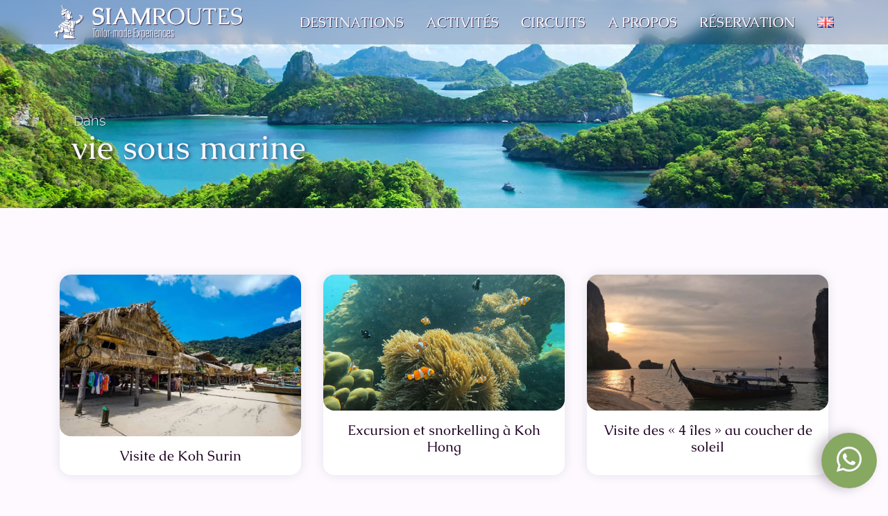

--- FILE ---
content_type: text/html; charset=UTF-8
request_url: https://www.siamroutes.com/tour_tag/vie-sous-marine/
body_size: 8901
content:
<!DOCTYPE html><html lang="fr-BE" xmlns:og="http://opengraphprotocol.org/schema/" xmlns:fb="http://www.facebook.com/2008/fbml" class="no-js"><head><meta charset="UTF-8" /><meta name="viewport" content="width=device-width, initial-scale=1, shrink-to-fit=no" /><link rel="profile" href="http://gmpg.org/xfn/11" /><meta name='robots' content='index, follow, max-image-preview:large, max-snippet:-1, max-video-preview:-1' />  <script defer id="google_gtagjs-js-consent-mode-data-layer" src="[data-uri]"></script> <link media="all" href="https://www.siamroutes.com/wp-content/cache/autoptimize/css/autoptimize_2f8cc26f114b4cdab3f9b0dcf889ceee.css" rel="stylesheet"><link media="screen" href="https://www.siamroutes.com/wp-content/cache/autoptimize/css/autoptimize_a318e34a19c5647cc570eead676317f3.css" rel="stylesheet"><title>Archives des vie sous marine - Siam Routes</title><link rel="canonical" href="https://www.siamroutes.com/tour_tag/vie-sous-marine/" /><meta property="og:locale" content="fr_FR" /><meta property="og:type" content="article" /><meta property="og:title" content="Archives des vie sous marine - Siam Routes" /><meta property="og:url" content="https://www.siamroutes.com/tour_tag/vie-sous-marine/" /><meta property="og:site_name" content="Siam Routes" /><meta property="og:image" content="https://www.siamroutes.com/wp-content/uploads/2024/06/siam-routes-logo-light-square.png" /><meta property="og:image:width" content="488" /><meta property="og:image:height" content="351" /><meta property="og:image:type" content="image/png" /><meta name="twitter:card" content="summary_large_image" /> <script type="application/ld+json" class="yoast-schema-graph">{"@context":"https://schema.org","@graph":[{"@type":"CollectionPage","@id":"https://www.siamroutes.com/tour_tag/vie-sous-marine/","url":"https://www.siamroutes.com/tour_tag/vie-sous-marine/","name":"Archives des vie sous marine - Siam Routes","isPartOf":{"@id":"https://www.siamroutes.com/#website"},"primaryImageOfPage":{"@id":"https://www.siamroutes.com/tour_tag/vie-sous-marine/#primaryimage"},"image":{"@id":"https://www.siamroutes.com/tour_tag/vie-sous-marine/#primaryimage"},"thumbnailUrl":"https://www.siamroutes.com/wp-content/uploads/2024/06/tour-khaolak-koh-surin-4.jpg","breadcrumb":{"@id":"https://www.siamroutes.com/tour_tag/vie-sous-marine/#breadcrumb"},"inLanguage":"fr-BE"},{"@type":"ImageObject","inLanguage":"fr-BE","@id":"https://www.siamroutes.com/tour_tag/vie-sous-marine/#primaryimage","url":"https://www.siamroutes.com/wp-content/uploads/2024/06/tour-khaolak-koh-surin-4.jpg","contentUrl":"https://www.siamroutes.com/wp-content/uploads/2024/06/tour-khaolak-koh-surin-4.jpg","width":2000,"height":1338},{"@type":"BreadcrumbList","@id":"https://www.siamroutes.com/tour_tag/vie-sous-marine/#breadcrumb","itemListElement":[{"@type":"ListItem","position":1,"name":"Agence de Voyage Thaïlande Francophone","item":"https://www.siamroutes.com/"},{"@type":"ListItem","position":2,"name":"vie sous marine"}]},{"@type":"WebSite","@id":"https://www.siamroutes.com/#website","url":"https://www.siamroutes.com/","name":"Siam Routes","description":"Votre Agence de Voyage Authentique Francophone en Thaïlande","publisher":{"@id":"https://www.siamroutes.com/#organization"},"alternateName":"Les Routes du Siam","potentialAction":[{"@type":"SearchAction","target":{"@type":"EntryPoint","urlTemplate":"https://www.siamroutes.com/?s={search_term_string}"},"query-input":{"@type":"PropertyValueSpecification","valueRequired":true,"valueName":"search_term_string"}}],"inLanguage":"fr-BE"},{"@type":"Organization","@id":"https://www.siamroutes.com/#organization","name":"Siam Routes","alternateName":"Les Routes du Siam","url":"https://www.siamroutes.com/","logo":{"@type":"ImageObject","inLanguage":"fr-BE","@id":"https://www.siamroutes.com/#/schema/logo/image/","url":"https://www.siamroutes.com/wp-content/uploads/2024/06/siam-routes-logo-light-square.png","contentUrl":"https://www.siamroutes.com/wp-content/uploads/2024/06/siam-routes-logo-light-square.png","width":488,"height":351,"caption":"Siam Routes"},"image":{"@id":"https://www.siamroutes.com/#/schema/logo/image/"},"sameAs":["https://www.facebook.com/siamroutes/","https://www.instagram.com/les_routes_du_siam/","https://www.tripadvisor.fr/Attraction_Review-g297914-d28051952-Reviews-Siam_routes-Khao_Lak_Takua_Pa_Phang_Nga_Province.html"]}]}</script> <link rel='dns-prefetch' href='//www.googletagmanager.com' /><link href='https://fonts.gstatic.com' crossorigin='anonymous' rel='preconnect' /><link rel="alternate" type="application/rss+xml" title="Siam Routes &raquo; Flux" href="https://www.siamroutes.com/feed/" /><link rel="alternate" type="application/rss+xml" title="Siam Routes &raquo; Flux des commentaires" href="https://www.siamroutes.com/comments/feed/" /><link rel="alternate" type="application/rss+xml" title="Flux pour Siam Routes &raquo; vie sous marine Tour tags" href="https://www.siamroutes.com/tour_tag/vie-sous-marine/feed/" /> <script defer type="text/javascript" src="https://www.siamroutes.com/wp-content/themes/picsel/assets/js/jquery-3.6.1.min.js" id="jquery-js"></script> <script defer type="text/javascript" src="https://www.siamroutes.com/wp-content/themes/picsel/assets/js/bootstrap5x/bootstrap.bundle.min.js" id="pcsl-bootstrap-js"></script> <script type="text/javascript" src="https://www.siamroutes.com/wp-content/cache/autoptimize/js/autoptimize_single_6f691188d89feb9ebfa6643d35271206.js" id="pcsl-site-js" defer="defer" data-wp-strategy="defer"></script>    <script defer type="text/javascript" src="https://www.googletagmanager.com/gtag/js?id=GT-MRQML6V8" id="google_gtagjs-js"></script> <script defer id="google_gtagjs-js-after" src="[data-uri]"></script> <link rel="https://api.w.org/" href="https://www.siamroutes.com/wp-json/" /><link rel="alternate" title="JSON" type="application/json" href="https://www.siamroutes.com/wp-json/wp/v2/tour_tag/583" /><link rel="EditURI" type="application/rsd+xml" title="RSD" href="https://www.siamroutes.com/xmlrpc.php?rsd" /><meta name="generator" content="WordPress 6.8.3" /><meta name="generator" content="Site Kit by Google 1.165.0" /> <script defer src="[data-uri]"></script> <meta name="ti-site-data" content="[base64]" /> <script defer src="https://www.googletagmanager.com/gtag/js?id=AW-17223748878"></script> <script defer src="[data-uri]"></script>  <script defer src="[data-uri]"></script>  <script defer src="[data-uri]"></script> <link rel="icon" href="https://www.siamroutes.com/wp-content/uploads/2024/06/siam-routes-logo-icon-square-200x200.png" sizes="32x32" /><link rel="icon" href="https://www.siamroutes.com/wp-content/uploads/2024/06/siam-routes-logo-icon-square-200x200.png" sizes="192x192" /><link rel="apple-touch-icon" href="https://www.siamroutes.com/wp-content/uploads/2024/06/siam-routes-logo-icon-square-200x200.png" /><meta name="msapplication-TileImage" content="https://www.siamroutes.com/wp-content/uploads/2024/06/siam-routes-logo-icon-square.png" /></head><body class="archive tax-tour_tag term-vie-sous-marine term-583 wp-custom-logo wp-embed-responsive wp-theme-picsel body"> <a class="skip-link screen-reader-text" href="#content">Skip to content</a><header id="header" class="header"><div id="navheader" class="navheader"><nav id="nav" class="navbar navbar-expand-lg"><div class="container"> <a class="navbar-brand" href="https://www.siamroutes.com/"> <img class="pcsl-logo-image" src="https://www.siamroutes.com/wp-content/uploads/2024/06/siam-routes-logo-white-baseline-en.png" alt="Siam Routes" title="Votre Agence de Voyage Authentique Francophone en Thaïlande" /> <img class="pcsl-logo-image pcsl-logo-image-sm" src="https://www.siamroutes.com/wp-content/uploads/2024/06/siam-routes-logo-light-baseline-en.png" alt="Siam Routes" title="Votre Agence de Voyage Authentique Francophone en Thaïlande" /> </a> <button class="navbar-toggler collapsed" type="button" data-bs-toggle="collapse" data-bs-target="#header-nav-content" aria-controls="navbarSupportedContent" aria-expanded="false" aria-label=""> <span class="navbar-toggler-icon"> <span></span><span></span><span></span> </span> </button><div class="collapse navbar-collapse" id="header-nav-content"><div class="collapse-container"><ul id="menu-main-menu-fr" class="navbar-nav me-auto"><li id="menu-item-46" class="menu-item menu-item-type-post_type menu-item-object-page nav-item menu-item-46"><a href="https://www.siamroutes.com/destinations/" class="nav-link">Destinations</a></li><li id="menu-item-45" class="menu-item menu-item-type-post_type menu-item-object-page nav-item menu-item-45"><a href="https://www.siamroutes.com/activites/" class="nav-link">Activités</a></li><li id="menu-item-774" class="menu-item menu-item-type-post_type menu-item-object-page nav-item menu-item-774"><a href="https://www.siamroutes.com/circuits/" class="nav-link">Circuits</a></li><li id="menu-item-44" class="menu-item menu-item-type-post_type menu-item-object-page nav-item menu-item-44"><a href="https://www.siamroutes.com/a-propos/" class="nav-link">A propos</a></li><li id="menu-item-53" class="menu-item menu-item-type-post_type menu-item-object-page nav-item menu-item-53"><a href="https://www.siamroutes.com/booking/" class="nav-link">Réservation</a></li><li id="menu-item-2108-en" class="lang-item lang-item-157 lang-item-en no-translation lang-item-first menu-item menu-item-type-custom menu-item-object-custom nav-item menu-item-2108-en"><a href="https://www.siamroutes.com/en/" class="nav-link" hreflang="en-US" lang="en-US"><img src="[data-uri]" alt="English" width="16" height="11" style="width: 16px; height: 11px;" /></a></li></ul></div><div class="mobile-navbar d-block d-md-none"><div class="container"><div id="search-3" class="widget widget-navbar widget_search"><div class="search"><form role="search" method="get" class="search-form form" action="https://www.siamroutes.com/"> <span class="sr-only">Recherche</span> <input type="search" class="search-field form-control" placeholder="Chercher..."  maxlength="25" value="" name="s"></form></div></div></div></div></div></div></nav></div></header><div class="floating-phone"> <a href="https://wa.me/+660872719145?text=Bonjour%20%21%20Je%20m%27int%C3%A9resse%20%C3%A0%20un%20voyage%20et%20j%27aurais%20besoin%20d%27informations%20suppl%C3%A9mentaires%20avant%20de%20r%C3%A9server.%0A%0A%5BMon%20int%C3%A9r%C3%AAt%20principal%20%3A%20Tha%C3%AFlande%2FLaos%2Fautre%20destination%5D%0A%5BMa%20question%2Fdemande%20%3A%20%5D%0A%5BDates%20envisag%C3%A9es%20%3A%20%5D%0A%0AMerci%20de%20votre%20aide%20%21"> <i class="lab la-whatsapp"></i> </a></div><section class="banner"><div class="banner-cell" style="background-image: url(https://www.siamroutes.com/wp-content/uploads/2024/06/siam-route-banner-3.jpg);"><div class="container"><div class="row"><div class="col-12 col-md-8 align-self-end"><p>Dans</p><h1>vie sous marine</h1></div></div></div></div></section><div class="container main"><div class="row"><div class="col-12 content"><section class="section white"><div class="container"><div class="row equal-height pcsl-post-list"><div class="col-12 col-md-4"><div class="card borderless"><div class="card-img"> <a href="https://www.siamroutes.com/tour/koh-surin/"> <img class="card-img-top" src="https://www.siamroutes.com/wp-content/uploads/2024/06/tour-khaolak-koh-surin-4.jpg" alt="Visite de Koh Surin"> </a></div><div class="card-body"><h5 class="card-title"> Visite de Koh Surin</h5></div></div></div><div class="col-12 col-md-4"><div class="card borderless"><div class="card-img"> <a href="https://www.siamroutes.com/tour/excursion-et-snorkelling-a-koh-hong/"> <img class="card-img-top" src="https://www.siamroutes.com/wp-content/uploads/2024/06/tour-krabi-excursion-snorkoeling-koh-hong-1.jpg" alt="Excursion et snorkelling à Koh Hong"> </a></div><div class="card-body"><h5 class="card-title"> Excursion et snorkelling à Koh Hong</h5></div></div></div><div class="col-12 col-md-4"><div class="card borderless"><div class="card-img"> <a href="https://www.siamroutes.com/tour/visite-des-4-iles-au-coucher-de-soleil/"> <img class="card-img-top" src="https://www.siamroutes.com/wp-content/uploads/2024/06/tour-krabi-islands-sunset-1.jpg" alt="Visite des « 4 îles » au coucher de soleil"> </a></div><div class="card-body"><h5 class="card-title"> Visite des « 4 îles » au coucher de soleil</h5></div></div></div></div></div></section></div></div></div><footer class="footer"><div class="overlayer"><div class="container widget-area"><div class="row justify-content-between"><div class="col-12 col-md-4 text-center text-md-start"><div id="media_image-2" class="widget widget-footer widget_media_image"><img width="400" height="288" src="https://www.siamroutes.com/wp-content/uploads/2024/06/siam-routes-logo-light-square-400x288.png" class="image wp-image-10  attachment-medium size-medium" alt="" style="max-width: 100%; height: auto;" decoding="async" loading="lazy" srcset="https://www.siamroutes.com/wp-content/uploads/2024/06/siam-routes-logo-light-square-400x288.png 400w, https://www.siamroutes.com/wp-content/uploads/2024/06/siam-routes-logo-light-square.png 488w" sizes="auto, (max-width: 400px) 100vw, 400px" /></div></div><div class="col-12 col-md-4 text-center text-md-start"><div id="text-4" class="widget widget-footer widget_text"><h3 class="widget-title widget-footer-title">A propos de Siam Routes</h3><div class="textwidget"><p>Siamese Wonder Co., Ltd.<br /> T.A.T. License 34/00616<br /> info@siamroutes.com<br /> 72/33 Moo.3<br /> Khuekkak, Takuapa district.<br /> 82220 PHANG NGA, THAILAND.</p></div></div></div><div class="col-12 col-md-2 text-center text-md-center"><div id="widget_social_links-2" class="widget widget-footer widget_widget_social_links"><h3 class="widget-title widget-footer-title">Suivez-nous !</h3><a href="https://www.facebook.com/siamroutes/" target="_blank"><i class="lab la-facebook-f"></i></a><a href="https://www.instagram.com/les_routes_du_siam?igsh=MTl0dWw2eXZiczFnag%3D%3D&utm_source=qr" target="_blank"><i class="lab la-instagram"></i></a></div></div><div class="col-12 col-md-2 text-center text-md-start"><div id="nav_menu-2" class="widget widget-footer widget_nav_menu"><h3 class="widget-title widget-footer-title">Infos</h3><div class="menu-footer-menu-fr-container"><ul id="menu-footer-menu-fr" class="menu"><li id="menu-item-47" class="menu-item menu-item-type-post_type menu-item-object-page menu-item-home menu-item-47"><a href="https://www.siamroutes.com/">Page d’accueil</a></li><li id="menu-item-52" class="menu-item menu-item-type-post_type menu-item-object-page menu-item-52"><a href="https://www.siamroutes.com/booking/">Réservation</a></li><li id="menu-item-48" class="menu-item menu-item-type-post_type menu-item-object-page menu-item-48"><a href="https://www.siamroutes.com/a-propos/">A propos</a></li><li id="menu-item-3092" class="menu-item menu-item-type-post_type menu-item-object-page menu-item-3092"><a href="https://www.siamroutes.com/plan-du-site/">Plan du site</a></li><li id="menu-item-1068" class="menu-item menu-item-type-post_type menu-item-object-page menu-item-privacy-policy menu-item-1068"><a rel="privacy-policy" href="https://www.siamroutes.com/politique-de-vie-privee/">Politique de vie privée</a></li><li id="menu-item-2060-en" class="lang-item lang-item-157 lang-item-en no-translation lang-item-first menu-item menu-item-type-custom menu-item-object-custom menu-item-2060-en"><a href="https://www.siamroutes.com/en/" hreflang="en-US" lang="en-US">English</a></li></ul></div></div></div></div></div></div></footer><section class="credits"><div class="container-fluid"><div class="row"><div class="col-12"><p> <strong><span class="las la-copyright"></span> 2020 Siam Routes</strong> Tous droits réservés. Toute utilisation non autorisée de tout matériel trouvé sur ce site Web est interdite.</p></div></div></div></section><div id="scrollup"> <i class="las la-arrow-up"></i></div> <script type="speculationrules">{"prefetch":[{"source":"document","where":{"and":[{"href_matches":"\/*"},{"not":{"href_matches":["\/wp-*.php","\/wp-admin\/*","\/wp-content\/uploads\/*","\/wp-content\/*","\/wp-content\/plugins\/*","\/wp-content\/themes\/picsel\/*","\/*\\?(.+)"]}},{"not":{"selector_matches":"a[rel~=\"nofollow\"]"}},{"not":{"selector_matches":".no-prefetch, .no-prefetch a"}}]},"eagerness":"conservative"}]}</script> <script type="text/javascript" src="https://www.siamroutes.com/wp-includes/js/dist/hooks.min.js" id="wp-hooks-js"></script> <script type="text/javascript" src="https://www.siamroutes.com/wp-includes/js/dist/i18n.min.js" id="wp-i18n-js"></script> <script defer id="wp-i18n-js-after" src="[data-uri]"></script> <script defer type="text/javascript" src="https://www.siamroutes.com/wp-content/cache/autoptimize/js/autoptimize_single_96e7dc3f0e8559e4a3f3ca40b17ab9c3.js" id="swv-js"></script> <script defer id="contact-form-7-js-before" src="[data-uri]"></script> <script defer type="text/javascript" src="https://www.siamroutes.com/wp-content/cache/autoptimize/js/autoptimize_single_2912c657d0592cc532dff73d0d2ce7bb.js" id="contact-form-7-js"></script> <script defer type="text/javascript" src="https://www.siamroutes.com/wp-content/plugins/gallery-block-lightbox/dist/baguetteBox.min.js" id="baguettebox-js"></script> <script defer id="baguettebox-js-after" src="[data-uri]"></script> <script defer id="wpil-frontend-script-js-extra" src="[data-uri]"></script> <script defer type="text/javascript" src="https://www.siamroutes.com/wp-content/plugins/link-whisper/js/frontend.min.js" id="wpil-frontend-script-js"></script> <script defer type="text/javascript" src="https://www.siamroutes.com/wp-content/cache/autoptimize/js/autoptimize_single_477a6845df57793e8c2881b47bcca64e.js" id="googlesitekit-consent-mode-js"></script> <script defer type="text/javascript" src="https://www.google.com/recaptcha/api.js?render=6LcWawsqAAAAAP1L0OARoYIzNyTrWtNTuTNNqLrX&amp;ver=3.0" id="google-recaptcha-js"></script> <script type="text/javascript" src="https://www.siamroutes.com/wp-includes/js/dist/vendor/wp-polyfill.min.js" id="wp-polyfill-js"></script> <script defer id="wpcf7-recaptcha-js-before" src="[data-uri]"></script> <script defer type="text/javascript" src="https://www.siamroutes.com/wp-content/cache/autoptimize/js/autoptimize_single_ec0187677793456f98473f49d9e9b95f.js" id="wpcf7-recaptcha-js"></script> <script type="text/javascript" src="https://www.siamroutes.com/wp-content/cache/autoptimize/js/autoptimize_single_af5f2224f9be166297b8754f98622c4d.js" id="googlesitekit-events-provider-contact-form-7-js" defer></script> </body></html>

--- FILE ---
content_type: text/html; charset=utf-8
request_url: https://www.google.com/recaptcha/api2/anchor?ar=1&k=6LcWawsqAAAAAP1L0OARoYIzNyTrWtNTuTNNqLrX&co=aHR0cHM6Ly93d3cuc2lhbXJvdXRlcy5jb206NDQz&hl=en&v=naPR4A6FAh-yZLuCX253WaZq&size=invisible&anchor-ms=20000&execute-ms=15000&cb=bo3j7k50abtc
body_size: 45077
content:
<!DOCTYPE HTML><html dir="ltr" lang="en"><head><meta http-equiv="Content-Type" content="text/html; charset=UTF-8">
<meta http-equiv="X-UA-Compatible" content="IE=edge">
<title>reCAPTCHA</title>
<style type="text/css">
/* cyrillic-ext */
@font-face {
  font-family: 'Roboto';
  font-style: normal;
  font-weight: 400;
  src: url(//fonts.gstatic.com/s/roboto/v18/KFOmCnqEu92Fr1Mu72xKKTU1Kvnz.woff2) format('woff2');
  unicode-range: U+0460-052F, U+1C80-1C8A, U+20B4, U+2DE0-2DFF, U+A640-A69F, U+FE2E-FE2F;
}
/* cyrillic */
@font-face {
  font-family: 'Roboto';
  font-style: normal;
  font-weight: 400;
  src: url(//fonts.gstatic.com/s/roboto/v18/KFOmCnqEu92Fr1Mu5mxKKTU1Kvnz.woff2) format('woff2');
  unicode-range: U+0301, U+0400-045F, U+0490-0491, U+04B0-04B1, U+2116;
}
/* greek-ext */
@font-face {
  font-family: 'Roboto';
  font-style: normal;
  font-weight: 400;
  src: url(//fonts.gstatic.com/s/roboto/v18/KFOmCnqEu92Fr1Mu7mxKKTU1Kvnz.woff2) format('woff2');
  unicode-range: U+1F00-1FFF;
}
/* greek */
@font-face {
  font-family: 'Roboto';
  font-style: normal;
  font-weight: 400;
  src: url(//fonts.gstatic.com/s/roboto/v18/KFOmCnqEu92Fr1Mu4WxKKTU1Kvnz.woff2) format('woff2');
  unicode-range: U+0370-0377, U+037A-037F, U+0384-038A, U+038C, U+038E-03A1, U+03A3-03FF;
}
/* vietnamese */
@font-face {
  font-family: 'Roboto';
  font-style: normal;
  font-weight: 400;
  src: url(//fonts.gstatic.com/s/roboto/v18/KFOmCnqEu92Fr1Mu7WxKKTU1Kvnz.woff2) format('woff2');
  unicode-range: U+0102-0103, U+0110-0111, U+0128-0129, U+0168-0169, U+01A0-01A1, U+01AF-01B0, U+0300-0301, U+0303-0304, U+0308-0309, U+0323, U+0329, U+1EA0-1EF9, U+20AB;
}
/* latin-ext */
@font-face {
  font-family: 'Roboto';
  font-style: normal;
  font-weight: 400;
  src: url(//fonts.gstatic.com/s/roboto/v18/KFOmCnqEu92Fr1Mu7GxKKTU1Kvnz.woff2) format('woff2');
  unicode-range: U+0100-02BA, U+02BD-02C5, U+02C7-02CC, U+02CE-02D7, U+02DD-02FF, U+0304, U+0308, U+0329, U+1D00-1DBF, U+1E00-1E9F, U+1EF2-1EFF, U+2020, U+20A0-20AB, U+20AD-20C0, U+2113, U+2C60-2C7F, U+A720-A7FF;
}
/* latin */
@font-face {
  font-family: 'Roboto';
  font-style: normal;
  font-weight: 400;
  src: url(//fonts.gstatic.com/s/roboto/v18/KFOmCnqEu92Fr1Mu4mxKKTU1Kg.woff2) format('woff2');
  unicode-range: U+0000-00FF, U+0131, U+0152-0153, U+02BB-02BC, U+02C6, U+02DA, U+02DC, U+0304, U+0308, U+0329, U+2000-206F, U+20AC, U+2122, U+2191, U+2193, U+2212, U+2215, U+FEFF, U+FFFD;
}
/* cyrillic-ext */
@font-face {
  font-family: 'Roboto';
  font-style: normal;
  font-weight: 500;
  src: url(//fonts.gstatic.com/s/roboto/v18/KFOlCnqEu92Fr1MmEU9fCRc4AMP6lbBP.woff2) format('woff2');
  unicode-range: U+0460-052F, U+1C80-1C8A, U+20B4, U+2DE0-2DFF, U+A640-A69F, U+FE2E-FE2F;
}
/* cyrillic */
@font-face {
  font-family: 'Roboto';
  font-style: normal;
  font-weight: 500;
  src: url(//fonts.gstatic.com/s/roboto/v18/KFOlCnqEu92Fr1MmEU9fABc4AMP6lbBP.woff2) format('woff2');
  unicode-range: U+0301, U+0400-045F, U+0490-0491, U+04B0-04B1, U+2116;
}
/* greek-ext */
@font-face {
  font-family: 'Roboto';
  font-style: normal;
  font-weight: 500;
  src: url(//fonts.gstatic.com/s/roboto/v18/KFOlCnqEu92Fr1MmEU9fCBc4AMP6lbBP.woff2) format('woff2');
  unicode-range: U+1F00-1FFF;
}
/* greek */
@font-face {
  font-family: 'Roboto';
  font-style: normal;
  font-weight: 500;
  src: url(//fonts.gstatic.com/s/roboto/v18/KFOlCnqEu92Fr1MmEU9fBxc4AMP6lbBP.woff2) format('woff2');
  unicode-range: U+0370-0377, U+037A-037F, U+0384-038A, U+038C, U+038E-03A1, U+03A3-03FF;
}
/* vietnamese */
@font-face {
  font-family: 'Roboto';
  font-style: normal;
  font-weight: 500;
  src: url(//fonts.gstatic.com/s/roboto/v18/KFOlCnqEu92Fr1MmEU9fCxc4AMP6lbBP.woff2) format('woff2');
  unicode-range: U+0102-0103, U+0110-0111, U+0128-0129, U+0168-0169, U+01A0-01A1, U+01AF-01B0, U+0300-0301, U+0303-0304, U+0308-0309, U+0323, U+0329, U+1EA0-1EF9, U+20AB;
}
/* latin-ext */
@font-face {
  font-family: 'Roboto';
  font-style: normal;
  font-weight: 500;
  src: url(//fonts.gstatic.com/s/roboto/v18/KFOlCnqEu92Fr1MmEU9fChc4AMP6lbBP.woff2) format('woff2');
  unicode-range: U+0100-02BA, U+02BD-02C5, U+02C7-02CC, U+02CE-02D7, U+02DD-02FF, U+0304, U+0308, U+0329, U+1D00-1DBF, U+1E00-1E9F, U+1EF2-1EFF, U+2020, U+20A0-20AB, U+20AD-20C0, U+2113, U+2C60-2C7F, U+A720-A7FF;
}
/* latin */
@font-face {
  font-family: 'Roboto';
  font-style: normal;
  font-weight: 500;
  src: url(//fonts.gstatic.com/s/roboto/v18/KFOlCnqEu92Fr1MmEU9fBBc4AMP6lQ.woff2) format('woff2');
  unicode-range: U+0000-00FF, U+0131, U+0152-0153, U+02BB-02BC, U+02C6, U+02DA, U+02DC, U+0304, U+0308, U+0329, U+2000-206F, U+20AC, U+2122, U+2191, U+2193, U+2212, U+2215, U+FEFF, U+FFFD;
}
/* cyrillic-ext */
@font-face {
  font-family: 'Roboto';
  font-style: normal;
  font-weight: 900;
  src: url(//fonts.gstatic.com/s/roboto/v18/KFOlCnqEu92Fr1MmYUtfCRc4AMP6lbBP.woff2) format('woff2');
  unicode-range: U+0460-052F, U+1C80-1C8A, U+20B4, U+2DE0-2DFF, U+A640-A69F, U+FE2E-FE2F;
}
/* cyrillic */
@font-face {
  font-family: 'Roboto';
  font-style: normal;
  font-weight: 900;
  src: url(//fonts.gstatic.com/s/roboto/v18/KFOlCnqEu92Fr1MmYUtfABc4AMP6lbBP.woff2) format('woff2');
  unicode-range: U+0301, U+0400-045F, U+0490-0491, U+04B0-04B1, U+2116;
}
/* greek-ext */
@font-face {
  font-family: 'Roboto';
  font-style: normal;
  font-weight: 900;
  src: url(//fonts.gstatic.com/s/roboto/v18/KFOlCnqEu92Fr1MmYUtfCBc4AMP6lbBP.woff2) format('woff2');
  unicode-range: U+1F00-1FFF;
}
/* greek */
@font-face {
  font-family: 'Roboto';
  font-style: normal;
  font-weight: 900;
  src: url(//fonts.gstatic.com/s/roboto/v18/KFOlCnqEu92Fr1MmYUtfBxc4AMP6lbBP.woff2) format('woff2');
  unicode-range: U+0370-0377, U+037A-037F, U+0384-038A, U+038C, U+038E-03A1, U+03A3-03FF;
}
/* vietnamese */
@font-face {
  font-family: 'Roboto';
  font-style: normal;
  font-weight: 900;
  src: url(//fonts.gstatic.com/s/roboto/v18/KFOlCnqEu92Fr1MmYUtfCxc4AMP6lbBP.woff2) format('woff2');
  unicode-range: U+0102-0103, U+0110-0111, U+0128-0129, U+0168-0169, U+01A0-01A1, U+01AF-01B0, U+0300-0301, U+0303-0304, U+0308-0309, U+0323, U+0329, U+1EA0-1EF9, U+20AB;
}
/* latin-ext */
@font-face {
  font-family: 'Roboto';
  font-style: normal;
  font-weight: 900;
  src: url(//fonts.gstatic.com/s/roboto/v18/KFOlCnqEu92Fr1MmYUtfChc4AMP6lbBP.woff2) format('woff2');
  unicode-range: U+0100-02BA, U+02BD-02C5, U+02C7-02CC, U+02CE-02D7, U+02DD-02FF, U+0304, U+0308, U+0329, U+1D00-1DBF, U+1E00-1E9F, U+1EF2-1EFF, U+2020, U+20A0-20AB, U+20AD-20C0, U+2113, U+2C60-2C7F, U+A720-A7FF;
}
/* latin */
@font-face {
  font-family: 'Roboto';
  font-style: normal;
  font-weight: 900;
  src: url(//fonts.gstatic.com/s/roboto/v18/KFOlCnqEu92Fr1MmYUtfBBc4AMP6lQ.woff2) format('woff2');
  unicode-range: U+0000-00FF, U+0131, U+0152-0153, U+02BB-02BC, U+02C6, U+02DA, U+02DC, U+0304, U+0308, U+0329, U+2000-206F, U+20AC, U+2122, U+2191, U+2193, U+2212, U+2215, U+FEFF, U+FFFD;
}

</style>
<link rel="stylesheet" type="text/css" href="https://www.gstatic.com/recaptcha/releases/naPR4A6FAh-yZLuCX253WaZq/styles__ltr.css">
<script nonce="tMeybDDqDHd5QjgR7WyK0Q" type="text/javascript">window['__recaptcha_api'] = 'https://www.google.com/recaptcha/api2/';</script>
<script type="text/javascript" src="https://www.gstatic.com/recaptcha/releases/naPR4A6FAh-yZLuCX253WaZq/recaptcha__en.js" nonce="tMeybDDqDHd5QjgR7WyK0Q">
      
    </script></head>
<body><div id="rc-anchor-alert" class="rc-anchor-alert"></div>
<input type="hidden" id="recaptcha-token" value="[base64]">
<script type="text/javascript" nonce="tMeybDDqDHd5QjgR7WyK0Q">
      recaptcha.anchor.Main.init("[\x22ainput\x22,[\x22bgdata\x22,\x22\x22,\[base64]/[base64]/MjU1Ok4/NToyKSlyZXR1cm4gZmFsc2U7cmV0dXJuKHE9eShtLChtLnBmPUssTj80MDI6MCkpLFYoMCxtLG0uUyksbS51KS5wdXNoKFtxVSxxLE4/[base64]/[base64]/[base64]/[base64]/[base64]/[base64]/[base64]\\u003d\\u003d\x22,\[base64]\x22,\x22EBDCohl4cQEGIBFTBQIKwoJCw7tqw4oKO8KSFMOgRH/CtABlIzTCv8OSwqHDjcOfwoxAaMO6ImjCr3fDp05NwopwdcOsXhF8w6gIwr/DpMOiwohzZ1Eyw6UMXXDDqsKaRz8aXEltbnJ9RzhNwqF6wrbChhY9w74Mw58UwpEAw6Yfw4kAwr86w7/DrhTClShyw6rDinhLExApTGQzwqVjL0c8RXfCjMO0w7HDkWjDhGLDkD7Ct0MoB0RxZcOEwr/DlCBMRsOow6NVwqrDsMODw7hLwr5cFcO3fcKqKyLChcKGw5dTA8KUw5BCwpzCnibDo8OkPxjClW42bQXCmsO6bMKEw4cPw5bDh8ONw5HCl8KXN8OZwpBuw7DCpDnCj8OawpPDmMK5woZzwqx+Z21Bwo0RNsOmMsO/wrs9w6DCv8OKw6wxESvCj8Oww6HCtA7DhsK3B8Obw7/DncOuw4TDv8KDw67DjgwxO0kZEcOvYSDDpDDCnlQwQlA0aMOCw5XDnMKTY8K+w7wxE8KVOsKjwqAjwrEPfMKBw7Q0wp7CrH0sQXMlwoXCrXzDisKqJXjClMK+wqE5wrDCqR/[base64]/DnhhqL37CnW/[base64]/DmF8FcyVew4QBw6NiwqU9w4XDv2XDssKbw4wcfMKCCGrCpCQlwoXDiMO2cGtPX8OmBMOWY3HDjcOVIBpZw6EMEMK6Q8KBFnY8EsOJw4XDsGlHwq94wqrCqUHCkz7Cpxs4Q17Cq8Owwo/Cq8OEShvCtcO5YycbOCUGw7vChcKMVcOxCw7Cm8OCICN7dx8Bw4k5V8Kdwq7CjMKDwp9Kd8OGElYMwr/Ciy1zZcK1wrPCg0sMSQZ9w4PDsMOoHsK6w5/CkTJXI8OFWkzDpXzCq0Abw64nO8OmasO5w5HCiA/[base64]/Ck8KMwq3DtcOZw5c2WENdw47Dv8Knw4MDMMKUw7/[base64]/CuU5+w4U7wqXCoV5VKmvDm2zCmsKXw7Zhw7NIEsK0w4/DkSPDscOPwqN8w5bDisO8wrTCkDvDq8KOw74Za8OlYjfCpcOsw6F9cE1Jw54tYcOawqzCgFTDgcO8w5PCtBbCksOHXXnDh1XCkD7CnQVqE8K3acKdccKiasK1w6BsdMKOR2dwwqR5GcK4w7bDoTsmJ0FReX08w6LDg8Kfw5cYTcODOzo/[base64]/CjsKiw7sEwrDClUnCsj9yLmrCisKlXjbDo8KfLWrDjcK3eVbDkSrDvMOoCwPCmVrDrMOmwoktdMKSNwxhw5dJw4jDn8Kfw641HTgMwqXCvsOaIsOOwqfDssO3w75hwrkVKCl+IgfDo8K/e3zDmMKMwqPCrl/Ciy/CjMKHJcK5w69Ww7XCp299IAULw6vCpgfDmsO1w5zCrHVIwp1Bw7pKQMOHwqTDkcOkLcKTwpB0w7Vbw5MpAxRJGFPDjUjCm1vCtMKnOMKhWi4Sw4Q0PcKpUFRTw7jDs8OHXTPCr8OUAnNbFcKaEcOpaUfDoFBLw6M0ai/[base64]/DlsKMBknChFZHc8KjFMKPO1g7w4DDl8Kcwq/DvGdfQ8OEwpLDmsOMwrsNw5BJw75xwr7DvsOrWsOkGsOww7EOwqMDIMK1NU4Nw5LCqRdGw7rCjRw7wqjCjnLDhVdWw5LCocOgwqt7EgHDmcKVwoEvNcO9W8Kew4ItBcOEFGp7bFXDicKwX8OCEMOtO1xVcMO/K8OEfkxqFALDqsOmw7RYRMKDblATDk4vw6LCocODVH3DgBfDpnLDlyXCtsOywqwKHcKOw4HCrDXCh8O3aAvDu1k7UhFVS8Kld8OjVQTDvzVywqQGLQDDpsKzw5rDlsK4CTkow6HDtlN0RRDCpsKaw6HDtMOcw7rDsMOWw6fDk8Ocw4ZINkfDqsKMcWB/V8OEw4Faw7jDqMOWw7zDrlPDicKswrrCrsKAwogjPsKDNizDksKqesKfQMOZw67DnRdhwpJywrMhScKWKyHDlMKyw6LCsyDDvMOpwqjDg8ODSxJ2w6vDp8OJw6vDiD5ZwrtWN8KRw4gVDsOtwo5/woBRd356TQPDljpgOUIXw5M5wpPDicKiwo3DgikWw4hqwrJXYUp1worCj8O8BMO9AsKDe8OwXFY0wrJhw7jDplHDsyfCk2VjPMK/wroqOcOLw7spwoLDm2jCu3tcwr7CgsKpw7rCtcKPFsO5wo3DiMK5w6xyY8KuRzR0wpHCssOLwrLCvnoJH2UBN8KfHEjCiMKjQnDDk8KRw6PDksO4w4TCscO5asOrw6XDrsOOMsKtRsOew5AGAGTDvGgQMsO7w4LDiMKpBMKZS8ODwr4nDlnDviXDphEfKxFyKT1/B00pwqAow7sGwo/[base64]/wrNqwrzCvcORw5PDhMKHw6M4N8KMwpt1L8K7w5fCoW/[base64]/CjsKNw4XDhMKOwqJqczvCvsK8wrBCNsOKwrzDsybDiMOdwrDClWNbT8Onwq88PsKowpbCknF2FGHDrkgww5zDlcKXw5wyUTzCiD9nw7nCuWtZJl/DoGlCZcOXwo85IcOZXSpcw7PCksKHw73Dj8OEw4/Do1TDtcOCwqvCnmbCisO5w6HCpsKCw6F8Fg/Cm8KXw7/DrMOvGj0CPn/[base64]/wq3Cu8OGYMKCbhwxw4k6EMKfwqDClsOXa2PCsl4Rw782w7jDscOaLm3Dj8O/UgbDr8Kywo/[base64]/egZ+wr3CrsKFJCXDn8KDS8KMBcKbCV/CmMO3w4zCtmRvVw3Ck8OJWcOCwrJ7Wg7Drxlqwo/Dh2vCtG/[base64]/ZC/Cr1zDmsOfIsKxaFPDo8OKwrjDj8OzfVLDnkcxwpo/w4rCmV53wp08WiLCi8KPBMOxwoLCohIWwosSDxHCjhnCmgw0MsOhciPDkz3Dk2zDlMKgLsKpcFzDn8OJByQOScKKdBHCnMKHV8OXMMOLwoN9QwvDpMKfUcOnMcO9wrTDnMORwqjDsErCoRg9HcOsJ0nCqMK+wqEowqXCrcK5wq/CllMkw5pCw7nCsADDnTZdPChMS8OLw4bDksKjPsKOYsOUScOQbBFnXwVxAsKzwqZJZybDpcKowq3Cu3k+w5/CoktOHMKjRCTDlMKfw4nDpsOlWRs8T8KPayfCuA01w6HChMKDMMOYw7/DnwfDqx7DgDHDiz3CtcOgwqPDhsKhw4cewoXDiFTClMK/ARo1w58owpLDsMOIw73CmMOAwqVcwp3DlsKDL0zCsUfCsVA8N8OWWsOWNXl+LybDm0cfw5sCwqrDkWo1wo0sw69JWQvCq8KWw5jDu8OOZsK/TMOuWwfDpWnCmU3ChcKMKXvCv8KuEDY0wq3CvGzCpsK0wqTDjBTCogg4wogBcsKZXU8fw5kfPQHDn8Kqw7lcwo8UOBbCqlBqwqx3wpDDsjHCo8Kbw7ZLdi3DoWHDusK7AsKKwqdvw7cmZMOlw4XClA3DlUPCs8KLVMO6fCnDgDsZfcOIBzJDw57CjsOhCy/DlcKYw44feyzDqsKow4PDhcOnw5x/HVLCiSjCh8KtHjxPG8KBBsK5w4vCjcOoGVcrwpg5w5bCisOjf8KyQMKBwoYuSifDgmNFV8Oow54Kw4fDmsOFd8KVwq7DgQlHY0TDg8Kmw7nCtDbDvsO/a8Kbd8OZQhfDr8OswoPCjcO3wpLDqMK8IQ3DoRNkwrMCUcKUNcOKSznCgAZ/RhITwoLClEcdXR1ifcKlCMKMwr0iwoNif8K1OTPDi2HDrMK2Z3bDtxBJGsKhwpjCiXrDmcKCw6YndBjCl8OIwoDDjwMxw7zDngPCg8Kiw7rDqz3DvHLCgcOYw7sjWcOKM8K2w6JEQFHCmWorZsOxwqgDwrbDlD/Du37DvMOcwrfDkBDDt8O/w4PDtsKHcHlVEMKcwpXCrMK2ekvDsEzClMKVc1HCs8KxdMOlw6fDrnrDscKqw6/CpFJDw4oaw73Co8OnwqrCi0pUZDLDr1jDq8O1esKKMFRMOhMvV8KxwokKwqjCpmUsw4t+wrJ2H0hWw5EoECXCnWXDmwdTwpJVw7nDuMK2esKlUhs7wrnDt8OkMx8+wog8w60wWz7Dq8OBw7kLHMOJwo/DoBJmG8O9w67Dg3Nbwo5WK8O4AyjCsn7DgMO/w4B6wqzCjsO/wrbDosKZLUPCk8KgwqoUHsO/w6HDoU84wps5FRAbwpNQw67DrsOeQhQVw49Dw53DhcKhO8KOw6R/w4wqXcKVwqY4wq3DjxFEPRlrw4Fnw5jDo8OnwqfCmEVNwoBuw6rDqFHDoMOtwpAwb8OPNRrDjHcvXCrDpcO+DMKEw6NHXkTCpQM4VsOgwrTCiMOZw7XDrsK3wr3CrcOVAk/Cu8KpN8Kww7XCuT5EUsO7w7rCrcO4wofDuE7DlMOYPAwNQ8KZNMO5VgZnI8ORNBrDkMKtSFBAw74JWRZawqfCvMKVw5jCqMOaHDdrwocjwo4Rw6LCgjEhwpYtwoPChMOwWsKyw6/[base64]/[base64]/[base64]/[base64]/ChjXCjBNmwrBUw4jCoMKPw7Z5GmzCv29Qw4cHwrfDg8K5YEFswoLCmm4DDSMQw5XDosKRa8OAw6rDhsO1wq/[base64]/[base64]/Dj8OPw73Dq3M8P8KmAsORAW/CkCFTZMKcdMOtwrXDglgsRyPDo8KdwrHCg8KEw5gVASjDgArCp3EuJkpHw51XXMORw53DrMK1wqzCj8ORw7/DsMK5bMKyw4EXL8KGORkHQkDCocOWw4M5wogcwrc0YcO0woTDoAFbw756b29bwpRzwrdCKsKUacOcw63ChsOFw5V9woTCg8K2wprDj8OEQBXCrQHDtDI5dzxgPhzCosO2fsKaX8KhDMOgEcOZZ8OyLcOOw5DDgxksScKcSVoFw7rCkgbCjcO3wpTCoz/Dpkkow4E8wpXCsUcEwpbDpMK4wqrDnVfDn3rCqCLClBI/wq7CkxczasOzBDXCjsOgX8KMw5/CgGkeV8KmCEzCi33CuQ0aw45owrLClSTChXLDsWvDnUd3Y8O0M8K4IcO9Q3/Dj8O0wpdMw5nDlcKAworCvcOqwrfCicOqwqzDm8Krw4YIaWl2SVbDvsK1EXlcw504w6wCwp7Cnh3ChMK6OHHCjSTCmhfCvkV/TgnDpQhNVAkZw4p+w4BhWC3DjsO5w6/Dq8OpEU9fw49fCcO0w5oIw4ZFU8K6w4PCshwmw5sXwq/Dpi5Uw5B1woPDijHDk17CgcOSw7nCmMKoNsOrworDkHI4w6oxwoN8w497aMOEw5ZsI0x/[base64]/[base64]/[base64]/CuMOQwp7CgkLDsEbCqsOYw4LDp8K+IMO/[base64]/[base64]/[base64]/w7/Co0PDojrDo8KTasO3N3Ucw5fChsKVw5U1FXt+w6rDpl3CmsObVMK+w7tVYhHDiBLCsWJrwqpcATRLw7hPwqXDk8KjGS7CnVDCpcObQh/CkX7DnsOvwrVcwpTDssOvC17DgGMMGgjDgcOmwr/Dh8O0wpNOV8O7RcKMwo95I2gzeMOqwoMiw4cMTkESPx45VsO5w5UpXQ49VGnCrsOtIsOiwo3DqUDDosOjcDTCqE/[base64]/DkcKcWDHDt8KSwqjDsMOOwp8Jwq5nPBoSFytrA8K2w74DaX0gwptocMKAwpPCrcOoSx/[base64]/VUnClQt3R3rCp8O/w4dwHsOPwrxVw7DDkibDpjRDw53Dq8OHwqk5wpQeZMO1w4gzNXsUb8KLSE/DlkfCtsK1wod8wr0yw6vColbCskolUFIaUsOiw6DCucKywqBDWRsLw5UQKSnDhWkPTSICw7dDwpQoJsKYY8K5I1bDrsKLd8OzX8KDfE/[base64]/CkMKnw7N9wr3Dk3zDkcOVwpPDuArCsk/Ctg8Zw7PDrxZ8w7PDvk/[base64]/IMOoUMKFw6LCqi7CgDDDn8O4fMOLwo/DpmrDs33Ds1bCq2UZP8KiwqvDnyMJwrscw6nCqQcDM34bRxoBwpjCp2XDoMOaVCDCqsOBRQJRwr08wrZBwo94wpPDr1IMw6TDoR7Cm8OnHUXCqQU2wrbCkj0REnLCmREdRcOLbmbCvn4Ww5rDr8KIwoceaFPCmlMODcKzFcO1w5fDoQrCqHvDnsOoRcKLw4XCtMO/w7VTMC3DlcK6ZsKRw6QCKsOuw7MSwpjCh8KMGMKOw4FNw58iYcKcWlXCsMOIwqNmw77Ch8Kqw53Dt8O0KwvDrMKVERLCpE3CpRDDl8Krw48HOcOkbDkcLU1LKXwCw6zCuAcqw4fDmEfCsMOWwq8ew5bCtUtVCRzDpV0ZRlHDihwaw5AMXA/DpsOxw7HDqW9mwrVTwqPDqsKEwo/[base64]/[base64]/woTDpzfCkl/CqMKSBsO+w55fBsKGw6BtfMOnw7BwcFBTw5dVwo/CpMK9w6fDl8OYW0JrAMKywrrCvUfCvcOgaMKBwq3DhcO/w7vCiybDmMK8w4kaZ8O/W1UBOMK5N0PDswI+U8O5aMO/wpJTYsOyw5jDmkQfJEJYw7QjwojCjsOnwr/Ds8OlFj1rX8Krw5smwoLCgHxrZsKIwoHCu8OkBipaCcOqw4xZwpnDjcKAL1nCrRzCocK/[base64]/a8KKLsKUJDB1e8K/f8KdO8Knw6Q5AsO/wpLDiMOQUlHDo3HDgsKNNMKbwqA6w4LDi8Okw6nChcOwVnrCu8O3XnjDuMKww47CqsOEQ3PCpcKjWsKLwo4Awo7Ct8K/STnChnV7ZcKbwojCuz3CvHx7VmHDsMO+blPCmkLCpcOHCzM8OG/DmQbCjcOUXzPDq3HDi8OeScORw54iwqzDnMOdwoF4wqvCsQxDw7/[base64]/LcKWw4vCkHRWw6dSeHoFwo9gwpwHa1AlAsKVNsOmw4/ChMKxL1TCgS1JYw3DlxbCqU/ChcKFe8KyWWzDtTtuT8KzwpbDgcK6w5w4U3pgwrM+dSHCilZXw4sHwqpVwo7CiVbDo8O5woLDk1XDgXRHwovDi8KYRsOvDX7DisKEw74gwqjCp2o/dsKABsK7wp4fw7F7wrYwGcOibzoRwrvCusKRw4LCq2LDlsKQwrk/w60USUYiwogfNlAeTcKmwp/DhQrDpMOaAMORwqx7wqTDkzYbwrTDhMKgwrZDbcO4B8Kow61tw7/CksKfB8KHcTs6wp90wp7Cv8OTY8OqwpHDncO7wqvCnggFC8Kpw6sfKwZzwqfClTHDqCbCo8Kfa0HDvg7CjsKnLi9BJhUhcsOdw7djw78nBBHDsHkyw5jCiSQTwpjCsi/[base64]/CmMOlwqtFw4HDrxEhCMKBw5cXfhnDoyFwwpPCm8KYHsKye8OGw40DQcO9w5rDiMO7w7pxXcKfw5TDuiNoXcKfwojCtE/DnsKsRHtSW8OVLsO6w7NXA8KFwq4qQis4w7AFwr8Jw7nDkgjDksKRG3cGwq9Awq8ZwopCwrplG8O3Q8KaYMKCwr4Cw7IRwo/DllktwpJzw7/ClhvCojdYUitNwph/EsKTw6PCssO8w47CvcKyw6cKw593w5BIwpI/w6LCpQfCrMKcFMOtYTNqL8Kow5ZgWsK5ETVfSsOgRCnCrCoswo9RYsKjByDCkQnCqMKcMcOLw6bDkFLDryzDuC1iMsOtw6rCnVtVanbCssKIBsKPw48uw5N/w5/CgMKgOGUVI0htK8KmdcOFOsOKFMOyT3d4UTdMwqhcH8KyYsKTZcO9wpXDgMOyw4YrwqTDoDsyw5sWw7rCkMKKYMKXOWkHwqvCijEDfUViYRc+w5gcacOJw5DCnRvDuVXDvmMYL8OjC8Kew6XClsKVcwnDk8KyZnnDn8O/RcOPKAIuI8OOwqLDh8Kfwp3ColTDn8OXFcKJw4bDlsKZO8KdX8KOw4ZTQm01wpPDh0/CqcKYc1TDqgnCrl4ew5fCtWlPJsOawqTCo3vDvQtkw5khwrLCh1bCsj3Di0TCs8KmC8O9wpFucMO6GQ/DkcO0w77Dn34gPcOIwqbDhXzCk3JCGsK8YmzDhsONXgLChR7DrcKSNsO6wohREXrCtRDDoBpFw5DClnHCiMO/w6gsKyl8RD9uECw1aMOqw7UvUHjDqcO0wojDg8Ojw6rCi0DDgMORwrLDnMO8w5VRa1nDiTQ1w5PDtsKLPcK5w7/[base64]/CqkhNw60nAlExwqN5ZHzCowrCkcO+QXdhRcOMK8OAwoUCwojCuMKTe2g5w6PCglNpwoghPcOXWC0idCZgX8KIw6fDq8OiwqLCusO8w5RFwrZ3Zj3DsMKzRUrCmzBuwrNDUMKfwpDCt8Kvw5/DqMOQw68ww5Ejw4/Dg8K9C8Kuwp3DuXhSSCrCqsOaw4taw7sTwrg4wr/[base64]/[base64]/DncOAwpTCiCMfacOUX8KjNgZDYGbDmxjCr8OwwpPDtgA2w7fDt8O2K8K5G8OwC8K1wpfCiWrDvMOnw50yw4dXwrrDrT3CqC1rDcOEw6rDosKAwosOOcK7woTCkMK3MTPDqEbCqBjCj0IqV0nDnsO2wrZUJULDnlVwF3MEwpUsw5fCkBMkMsO6wr8nIcOnOyMTw4t/bMOMw61dwrcSDzlbZsKpw6RkWGTCqcK3FsK7wro7XsOTw5g+bFPClAPCqBnDvjrDvGlHw7UCZcONwpUYwpMpZ2PCv8OKTcK4w6DDkkTDikEhw5PCsXfCowzCgsO0wrXCtCQQIHjDr8ODw6BNwrNnUcK5LVTCrMKFwq3DoAcXWVzDs8Odw50qOV3CqcObwodcw4/DmMOWc1QmRcKxw7Fgwq3DkcOUIcKPw7vDosKWw41ffUNywrvCjSvCrMKgwoDCmcO1OMOWwqPCkwtUw53DsHASwobDjm8BwpBewqHDplJrwqpmw4HDk8Omay7Dt1vDmS7CqyY/w7zDkkHDmRvDpU/[base64]/DpgPCnMKgw4TDtsKqw7vDmiMYccOnbcK1HRPDoAvDv2TCksOGWTLCggJIwpJUw5/CuMKqPFJYwoQ4w4DCsFvDrn7DlwHDoMOUfQHCnG8pIVonw7Bvw4fCg8O2ZhNYw5sLalY8QVwRACPDo8KkwrDCqlbDgmNxGTxvwrrDq03DkQzCkcK6BmnDg8KpZkXCncKaLm4zDytFGl9KAWLDnhtGwrd/wo8KLcOsQ8KHw5DDsRUQPMObWTnCosKewpDChMOXwpPDgMOrw7nDsQTDr8KNLMKAwpBmw67CrU3Ci3LDi15Rw5lmQ8OZTHXChsKNw6JRQcKLAUbCoiE/[base64]/CrcOiwqxzH8O3wpXCpsKeNcOdwoYhSR/DiQMAw7XClDbDt8KlOcOIERl6w63Cohk6wotLFcKtPk/DgsKPw4YJwoPChcKLUsOFw5EUasKeJsOBw7YQw59Ew4LCr8OlwpcEw4jCqcKLwoHDqcKDFcODw4EhbXF1ZsKnbHnCgG/Ch3bClMOiXV9ywoBXw6VQw5bCk3scw5jCkMKGw7Q6GMO5wqLCty4qwoFLbULClkZfw59LHRZVXQ7Doh1DAWhgw6Vrw49ow5HCg8OBw7fDkCLDrmtow5fCgU9kdCDCuMO4dzQbw5Y+YCbCpsOlwqrDm2DCh8OEwpUhw5/DkMOjT8KCw4UHwpDDksKOGMKkUMKKw4TCs0DCuMOKYsO0woxTw6xAUMOJw55cwoICw4jDpCTDsETDoh5WTMKbbsOVAMKYw5ANTy8mIMKvZwTDrSJsJsO/[base64]/[base64]/QsODBMKQXsKDwpRwwqfCu8KnFAjCmMKhwpRJwpY1w7TCt0MUw5BFZR5tw4fCnF4hAGYBw6TDrFUZORfDvsO5ay7DhcOxwqwrw5VSXMOafTplRcOIAmlcw69lwrEBw6DDhcK1wrAGHx5ywrZUJMOOwpvCvGNdVR4Sw4cVC2/DrMKVwp9CwpM+wpXCucKSw6Q/[base64]/w6DCmcO1QsKZaDdzacKjwrjDocOHw7VBaMO6wrjCpsKLbAN3Y8KMw4kjwpIbcsONw7AKw6U0f8Oqw5MhwpJiDMOlwoAxw5zDgQ7DmHDCg8KDw7YzwqvDly7DtFVzT8Kpw7dhwo3CssKXw4fCgn7DlsKqw69gQjrCnMOYw7HCjlLDksOhw7PDhh/ClsOte8O+cW4dMWbDuwXCnMKKc8KBGsKeTU53Ei1Dw4VOw6vCk8ORKMOEDcKaw5VkYD5TwqVHKSPDphVXdnTDsz7CrMKNw4PDt8K/[base64]/[base64]/CicKcF8Kpw4/Dr1Rcw4Rew7U/GMK7GMODwrw3V8KQwo99wrVCTsKTw5J7HzHDssKNwpkgw7lhcsKkPMKLwr/CiMOIGiBTTXzChCjCrHXDicKDRsK+wqDCtcOERxVaHUzCoggXVDMhasODw7AmwpZkF0MYZcOVwqsBBMO7w4pyXsK7woAmw7PClDLCvgFjKMKhwo7DoMKtw4/Du8OCw6fDrMKaw5jDn8Kbw5BAw49OAMOCTsKPw5MDw4DCtANLB3IMDcOcLTtrc8KebivDlSM+XhF2w57ChMOew7TDrcKjVsOFXcKeVUVdw5dSwrXCh3QeasKHT3HDhXXCjsKKFW/[base64]/DcKlwqzChwlBwo7Cs3Q0K2HDi8OLXUBbNhpzw5cCw4VeEsOVfMKkdXgfX1vCq8KOZDNwwocHw4s3N8OxYAABwr3DpjFXw5nCkFRhwpvDu8KgewtQcWgPJR85wpnDpMO/wrNBwpPDim7Dr8KoO8K/BmjDlcKcVMKmwoDCijPCjMOMCcKUb3rCunrDgMKvIjXDgA3DhcK7bcKsJ3EnTVhpAirClsK3w69zw7YnZVJ8w7nCn8OJw4DCqcOqw7XCtAMbNsOnGw/DsAhnw7HDgsKcUMO5w6TDlxLDtsOSwrJwQcOmwqHDq8OvOhU8eMOXwrzDpyJbUEI3wo/DrsKMw5I+Rx/CicKgw7nDgsK+wofCrhEgwqx+w5XDnQnDqsODY21rI2EHwrplfsK/w4xqVVrDlsK/[base64]/ChmlJAcKDaUZ8OEfDoWwIwpDCnSLDsMKTG0R6w6M3dGlmw7PCtMKzCG7Cm0ghe8OvKsKHLcKta8OPwp53wqfCtR4zOU/DtCvDrXXCsDlMSsK6w5AdBMO/OBsSwpHDhcOmGwQVLMO8HMKnw5HCmxvDkF8cEmcnwq7DhUrDoE/CmVpqIzlRw7PCp2XDqsOZw4ovw6IgbEdYwq1hMTMvAMOfw7Jkw5ITw6IBwrfDucKbw4/DiEbDvyLDtMKlakZCHn3CmcOxwoTCtVTDtS5RenTDtMO1XsKvwrZsWcKwwqvDrsK/NsKmXsOGw7QKwoZYw7Vow7XCpUbCkHVJVcOUw7Ylw7kXJgxOwrsjwrfDgsKrw63DhXFZY8KYw4/CtG9OwqTDmMOOU8KAF3HDunLDrAbDtcKQWHnCp8O6ZsOSwp9OUzVvNx/Cv8OtfBzDrB4mKD1xNXLCkDLCoMKnKsKgFsOJZiTDnj7CnSnCslJBwqUmfsOJXMO3wqnCoU4wDV7CicKWGhMBw5BqwqwIw7UecHE3wpw9bGXCpDbCngd3woTCt8OLwrptw7zDisOYbnMoc8Knb8OZwrlNEsK/w4oGI0cWw5TDnyIeTsO0S8KZA8KUwokAWcK+w7XCkSsTAisPQsO9O8KXw7gFAkrDtVkQAsOLwobDpVHDvyt5wqPDtQjCgcKZw6vDtDUyQlhSFcOBwoE2EMKJwqfDhcKPwrHDqzAtw7tidFRQGsOOw5bCtCw8fMKiwqbCp155G2fCkCocR8O3EMKPaB/DhsO7N8K+wolHwpHDkyzDkwJzFj5uKlTDusO2K2/Dq8OmAsKRMFNFN8KEw6tuWsKxwrNpw7vDmjfDmsKbd0/[base64]/UXpZLAbDtWdHWMO6eE8mwrXDuBo1wqPDi0/CvVvDk8KUwp/CksO3O8OFY8KxNlPDjizCtcOvw4zDlsKmaUPDs8KvRsK3wrjCswzDhsKjEcKtEGkuZDoZVMOewqPCvw7Du8OyMsKjwp7CogDCkMOMwrUaw4Qvw7UVZ8K/[base64]/w7Qkw6HDqcOtwoVTZMKowo7Dv8OfwobDl1U5w6TCvMKAY8OPYcKUwp7DkcOPe8O1UA8JYD7DvhRrw4Yhwp7Ck0/DtmjCrMOywoLCvw/Dq8OwGCDCrhRewosANsOCL3fDqEDCj25JBMK4BTjCqAh9w4DCkFkPw57CvSrDoFR1wqB3WzIcwrICwotrQBXDjnFReMOew4g6wrDDucKOCcO/YMKqw5vDlMOcfk9pw6PDr8KSw6ZFw7HCgGbCq8Onw5F/[base64]/DkwhjwoldHMOAwoXDqcOcQsOUcMOoajDCt8K1RMOOw6dcw451MV1CUsK4w5DDuX3DpGLCjEDDlsOgw7RBwrRXw5vCikV0CEZOw7hQaRrChi0lYxvCrQbCqmBrBgUKG0nCnsO4OcOaV8Olw5zCkR/Dh8KcQcO1w6BKXsKlQFLCt8KZCmNtHcO9EEXDhMKjXSLCpcKQw53DrcKgIMKPMsKlen9ANG3DlsKhOCvDncK9w4vCpMKrRzjDuFoeC8KuYB/Ch8O7wrEoJ8OBwrNqJ8KxRcOvw7rDo8Ojwp7CsMODwptzNcOawoYEBxJxwrLCjsOREAJjR1BvwqVRwqpfTsKJdMKhw4J9PsOFwq4zw6MmwpfCvHpZw4Jnw5k3NHsWworCjHJPVMOTw5d4w709w4J9aMObw5bDtcOrw7BvecOnD2vDlW3Dg8OAwp/Djn/[base64]/DiifDn210w5HDjiNlwoBrw43CgkF5wpAqN8O2OsKvw5nCjydGwqDCoMOZOsKlwr1Vw6RlwrLCpB1QJRfCoTHCqMKpwr/DkkfDtkxrcAI/DMK3wpJtwpvDgMOtwrXDunfChAcXwrU4ecKywqPCn8Kow4bCjgA1wpJRNMKrwrPChcOJXnojwrA8NcKoVsKew7FiSz/Dm11XwqXDisK2dS1SLW/DjsONLsO/wr/CiMOlH8KRwpohKcOmJy7CsULCq8K1a8Opw5zCssKJwpNxYigMw7wMdD7Dk8O+w6RlO3TDqTfCrcOnwqdEQ3Enw6PCpicOwoM5ABHDkcKWw5zDgWkSw6hJw4/DvxXDsxo9w4/DvzPCmsKDwqMWFcKpwo3CnDnCln3DlcKwwo0bYEI7w7kTwrQ1X8K9A8OxwpTCqBjCqUfDhsKdDg5+e8KJwojCvcOjwpjDh8KVID40FgfDhwvDlMK+B1MLfcKzU8Osw5vDosO2GsKdw44nS8KKwoVrJcOLw5/[base64]/w7UYwpBMIlJYMkjCt8KtJGzDi8O2w5fDmcOZMnd0UMK9w6NYwpHCuFoDfyJDwrwRw7sAIT1kWMO9w59FaHrCkGTCvjs8woHDmMKpw4Mbw57CmVETw7XDv8KGP8ORTXojDQsLw4jDiUjCgVl9DgjDvcOVFMK1w4YcwpxAPcKqw6XDiADDrkxwwpEOL8OuUMO2wp/CqkJIw7pLfVXCgsKdw47DmR7DqMOlwrgKw7YWSkLCqDMgdgPCj3PCucKyIMORN8K4wpvCh8Ojw4p2McKfw4EJUBfDvcKOIlTCqRpANB/[base64]/DpcKmwqYnQArDj8KkQUkgwqEbd8Oew6IMw4/CnAHCtDrCmQXDpsOEPcOHwpHDsz7DnMKtwqzDknJVLMKeOsKBw6/DhW3DmcKVfsKHw7XDnsK6LnVzworDjlfCrRLDlkhfQsOnW1NuN8KewofCvcK6SU7CpB7DtgrCr8Kiw5cqwpYwX8KEw6jDv8O7wqF4wottCcOjEGpew7kVfk7DpsOWcsO/woTDjU4SQR7DqAzCscKxw5LCn8KUwpzDqhF9w7zDrRXDlMOZw7RMw7vCikUQDcKyTMKzw7rCh8O6IQvCl3JZw5LCnsKQwqhDw7HDunTDjsKmAScHNTIAchcicsKQw63Cn2l/ecO5w64QDsKdb1TCjMKcwoDCgcKUwo9IBFw+Ww\\u003d\\u003d\x22],null,[\x22conf\x22,null,\x226LcWawsqAAAAAP1L0OARoYIzNyTrWtNTuTNNqLrX\x22,0,null,null,null,1,[21,125,63,73,95,87,41,43,42,83,102,105,109,121],[7241176,962],0,null,null,null,null,0,null,0,null,700,1,null,0,\[base64]/tzcYADoGZWF6dTZkEg4Iiv2INxgAOgVNZklJNBoZCAMSFR0U8JfjNw7/vqUGGcSdCRmc4owCGQ\\u003d\\u003d\x22,0,1,null,null,1,null,0,0],\x22https://www.siamroutes.com:443\x22,null,[3,1,1],null,null,null,1,3600,[\x22https://www.google.com/intl/en/policies/privacy/\x22,\x22https://www.google.com/intl/en/policies/terms/\x22],\x22bMC0pHsnIRNX9n743YUVhscxxDJYEfiNUyynVhZQID4\\u003d\x22,1,0,null,1,1763021077424,0,0,[218],null,[105,224],\x22RC-56K5Z9jZM1yFgA\x22,null,null,null,null,null,\x220dAFcWeA4gb5O23CLziYNgz6YknxLGfF6Yyyy0XZvc-LhpThB2y7AhoTe8A5XiZEZZSu4IyFDQEmfefhwnGIysV4ZXPw19ki_7ZA\x22,1763103877502]");
    </script></body></html>

--- FILE ---
content_type: application/javascript
request_url: https://www.siamroutes.com/wp-content/cache/autoptimize/js/autoptimize_single_6f691188d89feb9ebfa6643d35271206.js
body_size: 1089
content:
$(document).ready(function(){dvc.init();gen.init();});$(window).on('load',function(){$('#preload').fadeOut('slow',function(){$(this).remove();});var iframeDefer=document.getElementsByTagName('iframe');for(var i=0;i<iframeDefer.length;i++){if(iframeDefer[i].getAttribute('data-src')){iframeDefer[i].setAttribute('src',iframeDefer[i].getAttribute('data-src'));}}});var gen={init:function(settings){gen.cfg={menuScrollto:'.anchor',scrollToSpeed:500,scrollUp:'#scrollup',scrollUpStart:500,scrollUpSpeed:500,scrollDown:'#header, .empty-banner',scrollDownStart:200,};$.extend(gen.cfg,settings);gen.setup();},setup:function(){gen.initPlugins();gen.startScrollto();gen.startScrollup();gen.startScrolldown();gen.carousel();gen.searchForm();gen.cf7Scroll();},initPlugins:function(){$('[data-bs-toggle="tooltip"]').tooltip();$('.dropdown-toggle').click(function(e){e.preventDefault();var url=$(this).attr('href');if(url!==undefined){window.location.href=url;}});},startScrollto:function(){$(gen.cfg.menuScrollto).click(function(e){e.preventDefault();var anchor=$(this).attr('href');var current=window.location.href;if(anchor.indexOf('#')>=0){var anchor_parts=anchor.split('#');var current_parts=current.split('#');if(anchor_parts[0]==current_parts[0]){$('html,body').animate({scrollTop:$('#'+anchor_parts[1]).offset().top},gen.cfg.scrollToSpeed);}else{window.location.href=anchor;}}});},startScrollup:function(){$(gen.cfg.scrollUp).hide();$(window).on('scroll load',function(){if($(this).scrollTop()>gen.cfg.scrollUpStart){$(gen.cfg.scrollUp).fadeIn();}else{$(gen.cfg.scrollUp).fadeOut();}});$(gen.cfg.scrollUp).on('click',function(event){event.preventDefault(event);$('html,body').animate({scrollTop:0},gen.cfg.scrollUpSpeed);return false;});},startScrolldown:function(){$(window).on('scroll load',function(){if($(this).scrollTop()>(gen.cfg.scrollDownStart+10)){$(gen.cfg.scrollDown).addClass('scrolled');}
if($(this).scrollTop()<(gen.cfg.scrollDownStart-10)){$(gen.cfg.scrollDown).removeClass('scrolled');}});},carousel:function(){$('.carousel-slide').each(function(){let carousel=$(this);let minPerSlide=carousel.data('slide');$(this).find('.carousel-item').each(function(){let next=$(this).next();for(var i=1;i<minPerSlide;i++){if(next.length==0){next=$(this).siblings().first();}
next.children().clone().appendTo($(this));next=next.next();}});});},searchForm:function(){$('.search-opener').on('click',function(event){event.preventDefault(event);$('.search-fullpage').css({'display':'flex','opacity':0}).animate({'opacity':1},50).find('input').focus();});$('.search-closer').on('click',function(event){event.preventDefault(event);$('.search-fullpage').css({'display':'none'});});},cf7Scroll:function(){$('.wpcf7-submit').on('click',function(event){setTimeout(function(){let responseMessage=document.querySelector('.wpcf7-response-output');if(responseMessage){responseMessage.style.display='block';}
window.scrollTo({top:responseMessage.offsetTop-100,behavior:'smooth'});},500);});}};var dvc={init:function(settings){dvc.cfg={standalone:navigator.standalone,userAgent:navigator.userAgent,setHoverOn:'a'};$.extend(dvc.cfg,settings);dvc.setup();},setup:function(){if(dvc.cfg.standalone){if(dvc.cfg.userAgent.indexOf('iPhone')>-1||dvc.cfg.userAgent.indexOf('iPad')>-1){dvc.setAppLink();}}
dvc.displayCompatModeAlert();},isTouch:function(){return'ontouchstart'in window||navigator.msMaxTouchPoints;},isSmallScreen:function(){if($(window).width()<=480){return true;}
return false;},isMediumScreen:function(){if($(window).width()>480&&$(window).width()<960){return true;}
return false;},isBigScreen:function(){if($(window).width()>=1200){return true;}
return false;},isCompatMode:function(){if(document.documentMode&&document.documentMode<8){return true;}
return false;},setAppLink:function(){$('body').on('click','a',function(event){if($(this).attr('target')!=='_blank'){event.preventDefault(event);window.location=$(this).attr('href');}});},displayCompatModeAlert:function(){if(dvc.isCompatMode){$('compatmode').show();}}};document.addEventListener('DOMContentLoaded',function(){document.addEventListener('wpcf7mailsent',function(event){setTimeout(function(){document.querySelector('.wpcf7-response-output').style.display='block';},100);});});